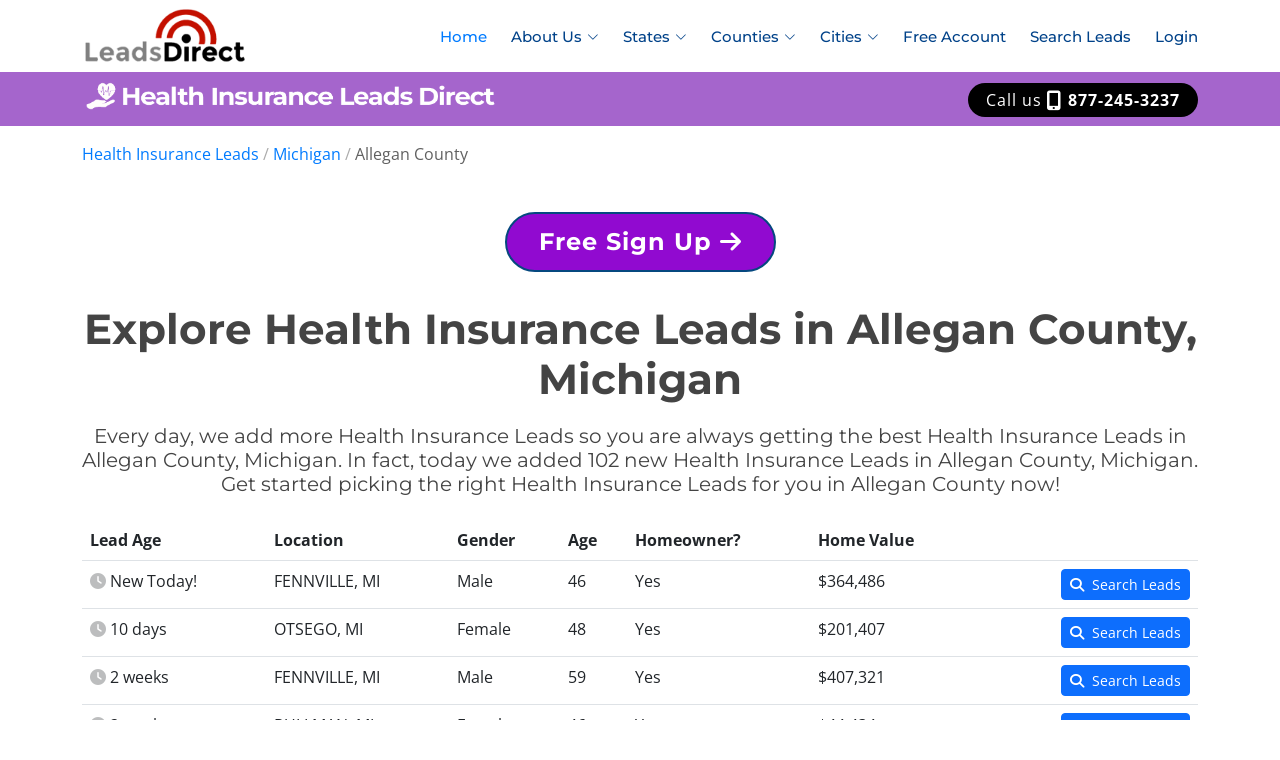

--- FILE ---
content_type: text/html
request_url: https://www.healthleadsdirect.com/health-insurance-leads-allegan-michigan.html
body_size: 10270
content:
<!DOCTYPE html>
<html lang="en">
    
<head>

    <!-- PostHog -->
    <script>
        !function(t,e){var o,n,p,r;e.__SV||(window.posthog=e,e._i=[],e.init=function(i,s,a){function g(t,e){var o=e.split(".");2==o.length&&(t=t[o[0]],e=o[1]),t[e]=function(){t.push([e].concat(Array.prototype.slice.call(arguments,0)))}}(p=t.createElement("script")).type="text/javascript",p.crossOrigin="anonymous",p.async=!0,p.src=s.api_host.replace(".i.posthog.com","-assets.i.posthog.com")+"/static/array.js",(r=t.getElementsByTagName("script")[0]).parentNode.insertBefore(p,r);var u=e;for(void 0!==a?u=e[a]=[]:a="posthog",u.people=u.people||[],u.toString=function(t){var e="posthog";return"posthog"!==a&&(e+="."+a),t||(e+=" (stub)"),e},u.people.toString=function(){return u.toString(1)+".people (stub)"},o="init capture register register_once register_for_session unregister unregister_for_session getFeatureFlag getFeatureFlagPayload isFeatureEnabled reloadFeatureFlags updateEarlyAccessFeatureEnrollment getEarlyAccessFeatures on onFeatureFlags onSessionId getSurveys getActiveMatchingSurveys renderSurvey canRenderSurvey identify setPersonProperties group resetGroups setPersonPropertiesForFlags resetPersonPropertiesForFlags setGroupPropertiesForFlags resetGroupPropertiesForFlags reset get_distinct_id getGroups get_session_id get_session_replay_url alias set_config startSessionRecording stopSessionRecording sessionRecordingStarted captureException loadToolbar get_property getSessionProperty createPersonProfile opt_in_capturing opt_out_capturing has_opted_in_capturing has_opted_out_capturing clear_opt_in_out_capturing debug getPageViewId captureTraceFeedback captureTraceMetric".split(" "),n=0;n<o.length;n++)g(u,o[n]);e._i.push([i,s,a])},e.__SV=1)}(document,window.posthog||[]);
        posthog.init('phc_cNWiXvjT73ePE1LSq5iGj2ukUxCOcYhPJFu9ahzqi13', {
            api_host: 'https://us.i.posthog.com',
            person_profiles: 'identified_only', // or 'always' to create profiles for anonymous users as well
        })
    </script>

    <!-- Google Tag Manager -->
    <script>(function(w,d,s,l,i){w[l]=w[l]||[];w[l].push({'gtm.start':
    new Date().getTime(),event:'gtm.js'});var f=d.getElementsByTagName(s)[0],
    j=d.createElement(s),dl=l!='dataLayer'?'&l='+l:'';j.async=true;j.src=
    'https://www.googletagmanager.com/gtm.js?id='+i+dl;f.parentNode.insertBefore(j,f);
    })(window,document,'script','dataLayer','GTM-WWHB877P');</script>
    <!-- End Google Tag Manager -->

    <!-- Clarity -->
    <script type="text/javascript">
        (function(c,l,a,r,i,t,y){
            c[a]=c[a]||function(){(c[a].q=c[a].q||[]).push(arguments)};
            t=l.createElement(r);t.async=1;t.src="https://www.clarity.ms/tag/"+i;
            y=l.getElementsByTagName(r)[0];y.parentNode.insertBefore(t,y);
        })(window, document, "clarity", "script", "puwafzl5rj");
    </script>
    
    <meta charset="utf-8">

    <meta content="width=device-width, initial-scale=1.0" name="viewport">

    <title>Health Insurance Leads in Allegan County, Michigan</title>
    <meta content="We provide exclusive access to motivated health insurance policy buyers throughout Allegan County, Michigan, so you can focus on what you do best: selling policies and helping Michigan residents achieve their needs." name="description">
    <meta content="Health Insurance Leads, Allegan County, Michigan, MI, Allegan, Leads Direct, Leads Direct Network, Allegan, Bradley, Burnips, Dorr, Douglas, Fennville, Glenn, Hamilton, Hopkins, Martin, Moline, Otsego, Plainwell, Pullman, Saugatuck, Shelbyville, Wayland" name="keywords">
    <meta name="robots" content="index, follow"/>

    <!-- Breadcrumb List-->
    <script type="application/ld+json">
        {
          "@context": "https://schema.org",
          "@type": "BreadcrumbList",
          "itemListElement": [
              {
                  "@type": "ListItem",
                  "position": 1,
                  "name": "Health Insurance Leads",
                  "item": "https://www.healthleadsdirect.com"
              },
              {
                  "@type": "ListItem",
                  "position": 2,
                  "name": "Michigan",
                  "item": "https://www.healthleadsdirect.com/health-insurance-leads-michigan.html"
              },
              {
                  "@type": "ListItem",
                  "position": 3,
                  "name": "Allegan County"
              }

            ]
        }
    </script>

    <link rel="canonical" href="https://www.healthleadsdirect.com/health-insurance-leads-allegan-michigan.html"/>

    <!-- Favicons -->
    <link href="https://ldseostaticassetsprd.z21.web.core.windows.net/img/favicon-health.png" rel="icon">
    <link href="https://ldseostaticassetsprd.z21.web.core.windows.net/img/favicon-health.png" rel="apple-touch-icon">

    <!-- Google Fonts -->
    <link href="https://ldseostaticassetsprd.z21.web.core.windows.net/css/googlefonts.css" rel="stylesheet">

    <!-- Vendor CSS Files -->
    <link href="https://ldseostaticassetsprd.z21.web.core.windows.net/vendor/aos/aos.css" rel="stylesheet">
    <link href="https://ldseostaticassetsprd.z21.web.core.windows.net/vendor/bootstrap/css/bootstrap.min.css" rel="stylesheet">
    <link href="https://ldseostaticassetsprd.z21.web.core.windows.net/vendor/bootstrap-icons/bootstrap-icons.css" rel="stylesheet">
    <link href="https://ldseostaticassetsprd.z21.web.core.windows.net/vendor/glightbox/css/glightbox.min.css" rel="stylesheet">
    <link href="https://ldseostaticassetsprd.z21.web.core.windows.net/vendor/swiper/swiper-bundle.min.css" rel="stylesheet">
    <link href="https://ldseostaticassetsprd.z21.web.core.windows.net/vendor/fontawesome/fontawesome.min.css" rel="stylesheet" >
    <link href="https://ldseostaticassetsprd.z21.web.core.windows.net/vendor/fontawesome/solid.min.css" rel="stylesheet" >
    <link href="https://ldseostaticassetsprd.z21.web.core.windows.net/vendor/fontawesome/brands.min.css" rel="stylesheet" >

    <!-- Template Main CSS File -->
    <link href="https://ldseostaticassetsprd.z21.web.core.windows.net/css/style.css" rel="stylesheet">
</head>
    <body>
        <!-- Google Tag Manager (noscript) -->
<noscript><iframe src="https://www.googletagmanager.com/ns.html?id=GTM-WWHB877P"
    height="0" width="0" style="display:none;visibility:hidden"></iframe></noscript>
<!-- End Google Tag Manager (noscript) -->
<!-- Global Header -->
<div style="height:72px; padding:4px;">
    <div class="container">
        <div class="row">
            <div class="col-1">
                <a title="Leads Direct" href="/"><img title="Leads Direct" src="https://ldseostaticassetsprd.z21.web.core.windows.net/img/logo-default.png" alt="Leads Direct" style="height:60px; margin-top:2px;"></a>
            </div>
            <div class="col">
                <nav id="navbar" class="navbar" style="float:right">
                    <ul>
                        <li><a title="Health Insurance Leads" class="nav-link scrollto active" href="/">Home</a></li>
                        <li class="dropdown">
                            <a title="About Health Insurance Leads Direct" href="#"><span>About Us</span> <i class="bi bi-chevron-down"></i></a>
                            <ul>
                                <li><a title="The Leads Direct Network" style="color: #004289" href="/leads-direct-network.html">The Leads Direct Network</a></li>
                                <!--<li><a style="color: #004289" href="/how-leads-direct-works.html">How Leads Direct Works</a></li>
                                <li><a style="color: #004289" href="/the-company.html">The Company</a></li>-->
                                <li><a title="Frequently Asked Questions" style="color: #004289" href="/faq.html">Frequently Asked Questions</a></li>
                            </ul>
                        </li>
                        <li class="dropdown">
<a title="Browse Health Insurance Leads by State" href="#"><span>States</span> <i class="bi bi-chevron-down"></i></a>
<ul class="columnDropDown3">
<li><a title="Browse Health Insurance Leads in the state of Alabama" style="color: #004289" href="health-insurance-leads-alabama.html">Alabama</a></li>
<li><a title="Browse Health Insurance Leads in the state of Alaska" style="color: #004289" href="health-insurance-leads-alaska.html">Alaska</a></li>
<li><a title="Browse Health Insurance Leads in the state of Arizona" style="color: #004289" href="health-insurance-leads-arizona.html">Arizona</a></li>
<li><a title="Browse Health Insurance Leads in the state of Arkansas" style="color: #004289" href="health-insurance-leads-arkansas.html">Arkansas</a></li>
<li><a title="Browse Health Insurance Leads in the state of California" style="color: #004289" href="health-insurance-leads-california.html">California</a></li>
<li><a title="Browse Health Insurance Leads in the state of Colorado" style="color: #004289" href="health-insurance-leads-colorado.html">Colorado</a></li>
<li><a title="Browse Health Insurance Leads in the state of Connecticut" style="color: #004289" href="health-insurance-leads-connecticut.html">Connecticut</a></li>
<li><a title="Browse Health Insurance Leads in the state of Delaware" style="color: #004289" href="health-insurance-leads-delaware.html">Delaware</a></li>
<li><a title="Browse Health Insurance Leads in the state of District of Columbia" style="color: #004289" href="health-insurance-leads-district-of-columbia.html">District of Columbia</a></li>
<li><a title="Browse Health Insurance Leads in the state of Florida" style="color: #004289" href="health-insurance-leads-florida.html">Florida</a></li>
<li><a title="Browse Health Insurance Leads in the state of Georgia" style="color: #004289" href="health-insurance-leads-georgia.html">Georgia</a></li>
<li><a title="Browse Health Insurance Leads in the state of Hawaii" style="color: #004289" href="health-insurance-leads-hawaii.html">Hawaii</a></li>
<li><a title="Browse Health Insurance Leads in the state of Idaho" style="color: #004289" href="health-insurance-leads-idaho.html">Idaho</a></li>
<li><a title="Browse Health Insurance Leads in the state of Illinois" style="color: #004289" href="health-insurance-leads-illinois.html">Illinois</a></li>
<li><a title="Browse Health Insurance Leads in the state of Indiana" style="color: #004289" href="health-insurance-leads-indiana.html">Indiana</a></li>
<li><a title="Browse Health Insurance Leads in the state of Iowa" style="color: #004289" href="health-insurance-leads-iowa.html">Iowa</a></li>
<li><a title="Browse Health Insurance Leads in the state of Kansas" style="color: #004289" href="health-insurance-leads-kansas.html">Kansas</a></li>
<li><a title="Browse Health Insurance Leads in the state of Kentucky" style="color: #004289" href="health-insurance-leads-kentucky.html">Kentucky</a></li>
<li><a title="Browse Health Insurance Leads in the state of Louisiana" style="color: #004289" href="health-insurance-leads-louisiana.html">Louisiana</a></li>
<li><a title="Browse Health Insurance Leads in the state of Maine" style="color: #004289" href="health-insurance-leads-maine.html">Maine</a></li>
<li><a title="Browse Health Insurance Leads in the state of Maryland" style="color: #004289" href="health-insurance-leads-maryland.html">Maryland</a></li>
<li><a title="Browse Health Insurance Leads in the state of Massachusetts" style="color: #004289" href="health-insurance-leads-massachusetts.html">Massachusetts</a></li>
<li><a title="Browse Health Insurance Leads in the state of Michigan" style="color: #004289" href="health-insurance-leads-michigan.html">Michigan</a></li>
<li><a title="Browse Health Insurance Leads in the state of Minnesota" style="color: #004289" href="health-insurance-leads-minnesota.html">Minnesota</a></li>
<li><a title="Browse Health Insurance Leads in the state of Mississippi" style="color: #004289" href="health-insurance-leads-mississippi.html">Mississippi</a></li>
<li><a title="Browse Health Insurance Leads in the state of Missouri" style="color: #004289" href="health-insurance-leads-missouri.html">Missouri</a></li>
<li><a title="Browse Health Insurance Leads in the state of Montana" style="color: #004289" href="health-insurance-leads-montana.html">Montana</a></li>
<li><a title="Browse Health Insurance Leads in the state of Nebraska" style="color: #004289" href="health-insurance-leads-nebraska.html">Nebraska</a></li>
<li><a title="Browse Health Insurance Leads in the state of Nevada" style="color: #004289" href="health-insurance-leads-nevada.html">Nevada</a></li>
<li><a title="Browse Health Insurance Leads in the state of New Hampshire" style="color: #004289" href="health-insurance-leads-new-hampshire.html">New Hampshire</a></li>
<li><a title="Browse Health Insurance Leads in the state of New Jersey" style="color: #004289" href="health-insurance-leads-new-jersey.html">New Jersey</a></li>
<li><a title="Browse Health Insurance Leads in the state of New Mexico" style="color: #004289" href="health-insurance-leads-new-mexico.html">New Mexico</a></li>
<li><a title="Browse Health Insurance Leads in the state of New York" style="color: #004289" href="health-insurance-leads-new-york.html">New York</a></li>
<li><a title="Browse Health Insurance Leads in the state of North Carolina" style="color: #004289" href="health-insurance-leads-north-carolina.html">North Carolina</a></li>
<li><a title="Browse Health Insurance Leads in the state of North Dakota" style="color: #004289" href="health-insurance-leads-north-dakota.html">North Dakota</a></li>
<li><a title="Browse Health Insurance Leads in the state of Ohio" style="color: #004289" href="health-insurance-leads-ohio.html">Ohio</a></li>
<li><a title="Browse Health Insurance Leads in the state of Oklahoma" style="color: #004289" href="health-insurance-leads-oklahoma.html">Oklahoma</a></li>
<li><a title="Browse Health Insurance Leads in the state of Oregon" style="color: #004289" href="health-insurance-leads-oregon.html">Oregon</a></li>
<li><a title="Browse Health Insurance Leads in the state of Pennsylvania" style="color: #004289" href="health-insurance-leads-pennsylvania.html">Pennsylvania</a></li>
<li><a title="Browse Health Insurance Leads in the state of Rhode Island" style="color: #004289" href="health-insurance-leads-rhode-island.html">Rhode Island</a></li>
<li><a title="Browse Health Insurance Leads in the state of South Carolina" style="color: #004289" href="health-insurance-leads-south-carolina.html">South Carolina</a></li>
<li><a title="Browse Health Insurance Leads in the state of South Dakota" style="color: #004289" href="health-insurance-leads-south-dakota.html">South Dakota</a></li>
<li><a title="Browse Health Insurance Leads in the state of Tennessee" style="color: #004289" href="health-insurance-leads-tennessee.html">Tennessee</a></li>
<li><a title="Browse Health Insurance Leads in the state of Texas" style="color: #004289" href="health-insurance-leads-texas.html">Texas</a></li>
<li><a title="Browse Health Insurance Leads in the state of Utah" style="color: #004289" href="health-insurance-leads-utah.html">Utah</a></li>
<li><a title="Browse Health Insurance Leads in the state of Vermont" style="color: #004289" href="health-insurance-leads-vermont.html">Vermont</a></li>
<li><a title="Browse Health Insurance Leads in the state of Virginia" style="color: #004289" href="health-insurance-leads-virginia.html">Virginia</a></li>
<li><a title="Browse Health Insurance Leads in the state of Washington" style="color: #004289" href="health-insurance-leads-washington.html">Washington</a></li>
<li><a title="Browse Health Insurance Leads in the state of West Virginia" style="color: #004289" href="health-insurance-leads-west-virginia.html">West Virginia</a></li>
<li><a title="Browse Health Insurance Leads in the state of Wisconsin" style="color: #004289" href="health-insurance-leads-wisconsin.html">Wisconsin</a></li>
<li><a title="Browse Health Insurance Leads in the state of Wyoming" style="color: #004289" href="health-insurance-leads-wyoming.html">Wyoming</a></li>
</ul>
</li>

                        <li class="dropdown">
<a title="Browse Health Insurance Leads by County" href="#"><span>Counties</span> <i class="bi bi-chevron-down"></i></a>
<ul class="columnDropDown4">
<li><a title="Browse Health Insurance Leads in Alcona County, Michigan" style="color: #004289" href="health-insurance-leads-alcona-michigan.html">Alcona County</a></li>
<li><a title="Browse Health Insurance Leads in Alger County, Michigan" style="color: #004289" href="health-insurance-leads-alger-michigan.html">Alger County</a></li>
<li><a title="Browse Health Insurance Leads in Allegan County, Michigan" style="color: #004289" href="health-insurance-leads-allegan-michigan.html">Allegan County</a></li>
<li><a title="Browse Health Insurance Leads in Alpena County, Michigan" style="color: #004289" href="health-insurance-leads-alpena-michigan.html">Alpena County</a></li>
<li><a title="Browse Health Insurance Leads in Antrim County, Michigan" style="color: #004289" href="health-insurance-leads-antrim-michigan.html">Antrim County</a></li>
<li><a title="Browse Health Insurance Leads in Arenac County, Michigan" style="color: #004289" href="health-insurance-leads-arenac-michigan.html">Arenac County</a></li>
<li><a title="Browse Health Insurance Leads in Baraga County, Michigan" style="color: #004289" href="health-insurance-leads-baraga-michigan.html">Baraga County</a></li>
<li><a title="Browse Health Insurance Leads in Barry County, Michigan" style="color: #004289" href="health-insurance-leads-barry-michigan.html">Barry County</a></li>
<li><a title="Browse Health Insurance Leads in Bay County, Michigan" style="color: #004289" href="health-insurance-leads-bay-michigan.html">Bay County</a></li>
<li><a title="Browse Health Insurance Leads in Benzie County, Michigan" style="color: #004289" href="health-insurance-leads-benzie-michigan.html">Benzie County</a></li>
<li><a title="Browse Health Insurance Leads in Berrien County, Michigan" style="color: #004289" href="health-insurance-leads-berrien-michigan.html">Berrien County</a></li>
<li><a title="Browse Health Insurance Leads in Branch County, Michigan" style="color: #004289" href="health-insurance-leads-branch-michigan.html">Branch County</a></li>
<li><a title="Browse Health Insurance Leads in Calhoun County, Michigan" style="color: #004289" href="health-insurance-leads-calhoun-michigan.html">Calhoun County</a></li>
<li><a title="Browse Health Insurance Leads in Cass County, Michigan" style="color: #004289" href="health-insurance-leads-cass-michigan.html">Cass County</a></li>
<li><a title="Browse Health Insurance Leads in Charlevoix County, Michigan" style="color: #004289" href="health-insurance-leads-charlevoix-michigan.html">Charlevoix County</a></li>
<li><a title="Browse Health Insurance Leads in Cheboygan County, Michigan" style="color: #004289" href="health-insurance-leads-cheboygan-michigan.html">Cheboygan County</a></li>
<li><a title="Browse Health Insurance Leads in Chippewa County, Michigan" style="color: #004289" href="health-insurance-leads-chippewa-michigan.html">Chippewa County</a></li>
<li><a title="Browse Health Insurance Leads in Clare County, Michigan" style="color: #004289" href="health-insurance-leads-clare-michigan.html">Clare County</a></li>
<li><a title="Browse Health Insurance Leads in Clinton County, Michigan" style="color: #004289" href="health-insurance-leads-clinton-michigan.html">Clinton County</a></li>
<li><a title="Browse Health Insurance Leads in Crawford County, Michigan" style="color: #004289" href="health-insurance-leads-crawford-michigan.html">Crawford County</a></li>
<li><a title="Browse Health Insurance Leads in Delta County, Michigan" style="color: #004289" href="health-insurance-leads-delta-michigan.html">Delta County</a></li>
<li><a title="Browse Health Insurance Leads in Dickinson County, Michigan" style="color: #004289" href="health-insurance-leads-dickinson-michigan.html">Dickinson County</a></li>
<li><a title="Browse Health Insurance Leads in Eaton County, Michigan" style="color: #004289" href="health-insurance-leads-eaton-michigan.html">Eaton County</a></li>
<li><a title="Browse Health Insurance Leads in Emmet County, Michigan" style="color: #004289" href="health-insurance-leads-emmet-michigan.html">Emmet County</a></li>
<li><a title="Browse Health Insurance Leads in Genesee County, Michigan" style="color: #004289" href="health-insurance-leads-genesee-michigan.html">Genesee County</a></li>
<li><a title="Browse Health Insurance Leads in Gladwin County, Michigan" style="color: #004289" href="health-insurance-leads-gladwin-michigan.html">Gladwin County</a></li>
<li><a title="Browse Health Insurance Leads in Gogebic County, Michigan" style="color: #004289" href="health-insurance-leads-gogebic-michigan.html">Gogebic County</a></li>
<li><a title="Browse Health Insurance Leads in Grand Traverse County, Michigan" style="color: #004289" href="health-insurance-leads-grand-traverse-michigan.html">Grand Traverse County</a></li>
<li><a title="Browse Health Insurance Leads in Gratiot County, Michigan" style="color: #004289" href="health-insurance-leads-gratiot-michigan.html">Gratiot County</a></li>
<li><a title="Browse Health Insurance Leads in Hillsdale County, Michigan" style="color: #004289" href="health-insurance-leads-hillsdale-michigan.html">Hillsdale County</a></li>
<li><a title="Browse Health Insurance Leads in Houghton County, Michigan" style="color: #004289" href="health-insurance-leads-houghton-michigan.html">Houghton County</a></li>
<li><a title="Browse Health Insurance Leads in Huron County, Michigan" style="color: #004289" href="health-insurance-leads-huron-michigan.html">Huron County</a></li>
<li><a title="Browse Health Insurance Leads in Ingham County, Michigan" style="color: #004289" href="health-insurance-leads-ingham-michigan.html">Ingham County</a></li>
<li><a title="Browse Health Insurance Leads in Ionia County, Michigan" style="color: #004289" href="health-insurance-leads-ionia-michigan.html">Ionia County</a></li>
<li><a title="Browse Health Insurance Leads in Iosco County, Michigan" style="color: #004289" href="health-insurance-leads-iosco-michigan.html">Iosco County</a></li>
<li><a title="Browse Health Insurance Leads in Iron County, Michigan" style="color: #004289" href="health-insurance-leads-iron-michigan.html">Iron County</a></li>
<li><a title="Browse Health Insurance Leads in Isabella County, Michigan" style="color: #004289" href="health-insurance-leads-isabella-michigan.html">Isabella County</a></li>
<li><a title="Browse Health Insurance Leads in Jackson County, Michigan" style="color: #004289" href="health-insurance-leads-jackson-michigan.html">Jackson County</a></li>
<li><a title="Browse Health Insurance Leads in Kalamazoo County, Michigan" style="color: #004289" href="health-insurance-leads-kalamazoo-michigan.html">Kalamazoo County</a></li>
<li><a title="Browse Health Insurance Leads in Kalkaska County, Michigan" style="color: #004289" href="health-insurance-leads-kalkaska-michigan.html">Kalkaska County</a></li>
<li><a title="Browse Health Insurance Leads in Kent County, Michigan" style="color: #004289" href="health-insurance-leads-kent-michigan.html">Kent County</a></li>
<li><a title="Browse Health Insurance Leads in Keweenaw County, Michigan" style="color: #004289" href="health-insurance-leads-keweenaw-michigan.html">Keweenaw County</a></li>
<li><a title="Browse Health Insurance Leads in Lake County, Michigan" style="color: #004289" href="health-insurance-leads-lake-michigan.html">Lake County</a></li>
<li><a title="Browse Health Insurance Leads in Lapeer County, Michigan" style="color: #004289" href="health-insurance-leads-lapeer-michigan.html">Lapeer County</a></li>
<li><a title="Browse Health Insurance Leads in Leelanau County, Michigan" style="color: #004289" href="health-insurance-leads-leelanau-michigan.html">Leelanau County</a></li>
<li><a title="Browse Health Insurance Leads in Lenawee County, Michigan" style="color: #004289" href="health-insurance-leads-lenawee-michigan.html">Lenawee County</a></li>
<li><a title="Browse Health Insurance Leads in Livingston County, Michigan" style="color: #004289" href="health-insurance-leads-livingston-michigan.html">Livingston County</a></li>
<li><a title="Browse Health Insurance Leads in Luce County, Michigan" style="color: #004289" href="health-insurance-leads-luce-michigan.html">Luce County</a></li>
<li><a title="Browse Health Insurance Leads in Mackinac County, Michigan" style="color: #004289" href="health-insurance-leads-mackinac-michigan.html">Mackinac County</a></li>
<li><a title="Browse Health Insurance Leads in Macomb County, Michigan" style="color: #004289" href="health-insurance-leads-macomb-michigan.html">Macomb County</a></li>
<li><a title="Browse Health Insurance Leads in Manistee County, Michigan" style="color: #004289" href="health-insurance-leads-manistee-michigan.html">Manistee County</a></li>
<li><a title="Browse Health Insurance Leads in Marquette County, Michigan" style="color: #004289" href="health-insurance-leads-marquette-michigan.html">Marquette County</a></li>
<li><a title="Browse Health Insurance Leads in Mason County, Michigan" style="color: #004289" href="health-insurance-leads-mason-michigan.html">Mason County</a></li>
<li><a title="Browse Health Insurance Leads in Mecosta County, Michigan" style="color: #004289" href="health-insurance-leads-mecosta-michigan.html">Mecosta County</a></li>
<li><a title="Browse Health Insurance Leads in Menominee County, Michigan" style="color: #004289" href="health-insurance-leads-menominee-michigan.html">Menominee County</a></li>
<li><a title="Browse Health Insurance Leads in Midland County, Michigan" style="color: #004289" href="health-insurance-leads-midland-michigan.html">Midland County</a></li>
<li><a title="Browse Health Insurance Leads in Missaukee County, Michigan" style="color: #004289" href="health-insurance-leads-missaukee-michigan.html">Missaukee County</a></li>
<li><a title="Browse Health Insurance Leads in Monroe County, Michigan" style="color: #004289" href="health-insurance-leads-monroe-michigan.html">Monroe County</a></li>
<li><a title="Browse Health Insurance Leads in Montcalm County, Michigan" style="color: #004289" href="health-insurance-leads-montcalm-michigan.html">Montcalm County</a></li>
<li><a title="Browse Health Insurance Leads in Montmorency County, Michigan" style="color: #004289" href="health-insurance-leads-montmorency-michigan.html">Montmorency County</a></li>
<li><a title="Browse Health Insurance Leads in Muskegon County, Michigan" style="color: #004289" href="health-insurance-leads-muskegon-michigan.html">Muskegon County</a></li>
<li><a title="Browse Health Insurance Leads in Newaygo County, Michigan" style="color: #004289" href="health-insurance-leads-newaygo-michigan.html">Newaygo County</a></li>
<li><a title="Browse Health Insurance Leads in Oakland County, Michigan" style="color: #004289" href="health-insurance-leads-oakland-michigan.html">Oakland County</a></li>
<li><a title="Browse Health Insurance Leads in Oceana County, Michigan" style="color: #004289" href="health-insurance-leads-oceana-michigan.html">Oceana County</a></li>
<li><a title="Browse Health Insurance Leads in Ogemaw County, Michigan" style="color: #004289" href="health-insurance-leads-ogemaw-michigan.html">Ogemaw County</a></li>
<li><a title="Browse Health Insurance Leads in Ontonagon County, Michigan" style="color: #004289" href="health-insurance-leads-ontonagon-michigan.html">Ontonagon County</a></li>
<li><a title="Browse Health Insurance Leads in Osceola County, Michigan" style="color: #004289" href="health-insurance-leads-osceola-michigan.html">Osceola County</a></li>
<li><a title="Browse Health Insurance Leads in Oscoda County, Michigan" style="color: #004289" href="health-insurance-leads-oscoda-michigan.html">Oscoda County</a></li>
<li><a title="Browse Health Insurance Leads in Otsego County, Michigan" style="color: #004289" href="health-insurance-leads-otsego-michigan.html">Otsego County</a></li>
<li><a title="Browse Health Insurance Leads in Ottawa County, Michigan" style="color: #004289" href="health-insurance-leads-ottawa-michigan.html">Ottawa County</a></li>
<li><a title="Browse Health Insurance Leads in Presque Isle County, Michigan" style="color: #004289" href="health-insurance-leads-presque-isle-michigan.html">Presque Isle County</a></li>
<li><a title="Browse Health Insurance Leads in Roscommon County, Michigan" style="color: #004289" href="health-insurance-leads-roscommon-michigan.html">Roscommon County</a></li>
<li><a title="Browse Health Insurance Leads in Saginaw County, Michigan" style="color: #004289" href="health-insurance-leads-saginaw-michigan.html">Saginaw County</a></li>
<li><a title="Browse Health Insurance Leads in Saint Clair County, Michigan" style="color: #004289" href="health-insurance-leads-saint-clair-michigan.html">Saint Clair County</a></li>
<li><a title="Browse Health Insurance Leads in Saint Joseph County, Michigan" style="color: #004289" href="health-insurance-leads-saint-joseph-michigan.html">Saint Joseph County</a></li>
<li><a title="Browse Health Insurance Leads in Sanilac County, Michigan" style="color: #004289" href="health-insurance-leads-sanilac-michigan.html">Sanilac County</a></li>
<li><a title="Browse Health Insurance Leads in Schoolcraft County, Michigan" style="color: #004289" href="health-insurance-leads-schoolcraft-michigan.html">Schoolcraft County</a></li>
<li><a title="Browse Health Insurance Leads in Shiawassee County, Michigan" style="color: #004289" href="health-insurance-leads-shiawassee-michigan.html">Shiawassee County</a></li>
<li><a title="Browse Health Insurance Leads in Tuscola County, Michigan" style="color: #004289" href="health-insurance-leads-tuscola-michigan.html">Tuscola County</a></li>
<li><a title="Browse Health Insurance Leads in Van Buren County, Michigan" style="color: #004289" href="health-insurance-leads-van-buren-michigan.html">Van Buren County</a></li>
<li><a title="Browse Health Insurance Leads in Washtenaw County, Michigan" style="color: #004289" href="health-insurance-leads-washtenaw-michigan.html">Washtenaw County</a></li>
<li><a title="Browse Health Insurance Leads in Wayne County, Michigan" style="color: #004289" href="health-insurance-leads-wayne-michigan.html">Wayne County</a></li>
<li><a title="Browse Health Insurance Leads in Wexford County, Michigan" style="color: #004289" href="health-insurance-leads-wexford-michigan.html">Wexford County</a></li>
</ul>
</li>

                        <li class="dropdown">
<a title="Search Health Insurance Leads by City in Allegan County, Michigan" href="#"><span>Cities</span> <i class="bi bi-chevron-down"></i></a>
<ul class="columnDropDown4">
<li><a title="Search Health Insurance Leads in Allegan, Michigan" style="color: #004289" href="https://account.leadsdirect.app/search/health-insurance/allegan/allegan/michigan?src=seo">Allegan</a></li>
<li><a title="Search Health Insurance Leads in Bradley, Michigan" style="color: #004289" href="https://account.leadsdirect.app/search/health-insurance/bradley/allegan/michigan?src=seo">Bradley</a></li>
<li><a title="Search Health Insurance Leads in Burnips, Michigan" style="color: #004289" href="https://account.leadsdirect.app/search/health-insurance/burnips/allegan/michigan?src=seo">Burnips</a></li>
<li><a title="Search Health Insurance Leads in Dorr, Michigan" style="color: #004289" href="https://account.leadsdirect.app/search/health-insurance/dorr/allegan/michigan?src=seo">Dorr</a></li>
<li><a title="Search Health Insurance Leads in Douglas, Michigan" style="color: #004289" href="https://account.leadsdirect.app/search/health-insurance/douglas/allegan/michigan?src=seo">Douglas</a></li>
<li><a title="Search Health Insurance Leads in Fennville, Michigan" style="color: #004289" href="https://account.leadsdirect.app/search/health-insurance/fennville/allegan/michigan?src=seo">Fennville</a></li>
<li><a title="Search Health Insurance Leads in Glenn, Michigan" style="color: #004289" href="https://account.leadsdirect.app/search/health-insurance/glenn/allegan/michigan?src=seo">Glenn</a></li>
<li><a title="Search Health Insurance Leads in Hamilton, Michigan" style="color: #004289" href="https://account.leadsdirect.app/search/health-insurance/hamilton/allegan/michigan?src=seo">Hamilton</a></li>
<li><a title="Search Health Insurance Leads in Hopkins, Michigan" style="color: #004289" href="https://account.leadsdirect.app/search/health-insurance/hopkins/allegan/michigan?src=seo">Hopkins</a></li>
<li><a title="Search Health Insurance Leads in Martin, Michigan" style="color: #004289" href="https://account.leadsdirect.app/search/health-insurance/martin/allegan/michigan?src=seo">Martin</a></li>
<li><a title="Search Health Insurance Leads in Moline, Michigan" style="color: #004289" href="https://account.leadsdirect.app/search/health-insurance/moline/allegan/michigan?src=seo">Moline</a></li>
<li><a title="Search Health Insurance Leads in Otsego, Michigan" style="color: #004289" href="https://account.leadsdirect.app/search/health-insurance/otsego/allegan/michigan?src=seo">Otsego</a></li>
<li><a title="Search Health Insurance Leads in Plainwell, Michigan" style="color: #004289" href="https://account.leadsdirect.app/search/health-insurance/plainwell/allegan/michigan?src=seo">Plainwell</a></li>
<li><a title="Search Health Insurance Leads in Pullman, Michigan" style="color: #004289" href="https://account.leadsdirect.app/search/health-insurance/pullman/allegan/michigan?src=seo">Pullman</a></li>
<li><a title="Search Health Insurance Leads in Saugatuck, Michigan" style="color: #004289" href="https://account.leadsdirect.app/search/health-insurance/saugatuck/allegan/michigan?src=seo">Saugatuck</a></li>
<li><a title="Search Health Insurance Leads in Shelbyville, Michigan" style="color: #004289" href="https://account.leadsdirect.app/search/health-insurance/shelbyville/allegan/michigan?src=seo">Shelbyville</a></li>
<li><a title="Search Health Insurance Leads in Wayland, Michigan" style="color: #004289" href="https://account.leadsdirect.app/search/health-insurance/wayland/allegan/michigan?src=seo">Wayland</a></li>
</ul>
</li>

                        <li><a title="Get your FREE Leads Direct Account" class="nav-link" href="https://register.leadsdirect.app">Free Account</a></li>
                        <li><a title="Search Health Insurance Leads" class="nav-link" href="https://account.leadsdirect.app/search/health-insurance/michigan?src=seo">Search Leads</a></li>
                        <li><a title="Sign-in to your Leads Direct Account"class="nav-link" href="https://account.leadsdirect.app/login">Login</a></li>
                        <!--<li class="dropdown">
                            <a href="#"><span>Site Help</span> <i class="bi bi-chevron-down"></i></a>
                            <ul>
                                <li><a style="color: #004289" href="#">Frequently Asked Questions</a></li>
                                <li><a style="color: #004289" href="#">How This Site Works</a></li>
                            </ul>
                        </li>
                        <li><a class="nav-link scrollto " href="#portfolio">Company Info</a></li>
                        <li><a class="nav-link scrollto" href="#team">Contact Us</a></li>-->
                        <!--<li class="dropdown">
                            <a href="#"><span>Site Help</span> <i class="bi bi-chevron-down"></i></a>
                            <ul>
                                <li><a style="color: #004289" href="#">Frequently Asked Questions</a></li>
                                <li><a style="color: #004289" href="#">How This Site Works</a></li>
                            </ul>
                        </li>-->
                    </ul>
                    <i class="bi bi-list mobile-nav-toggle" style="margin-top:18px; margin-right:-16px;"></i>
                </nav>
            </div>
        </div>
    </div>
</div>

<!-- Lead Type Header -->
<div class="lead-type-header health">
    	<div class="container pt-2">
    		<div class="row">
    			<div class="col-md-6 logo-column">
    				<a href="/"><img title="Health Insurance Leads Direct" src="https://ldseostaticassetsprd.z21.web.core.windows.net/img/logo-health.png"/></a>
			</div>
			<div class="col-md-6 phone-column">
    			<a title="Call us from 8a-4.30p PT M-F" href="tel:877-245-3237" class="phone-menu-link"><span>Call us <i class="fas fa-mobile-screen-button fa-lg" aria-hidden="true"></i> <b>877-245-3237</b></span></a>
			</div>
		</div>			
	</div>
</div>
        <!-- ======= Breadcrumb Header ======= -->
        <div class="container mt-3">
            <a href="/">Health Insurance Leads</a> <span style="opacity:.45">/</span> <a href="health-insurance-leads-michigan.html">Michigan</a> <span style="opacity:.45">/</span> <span style="opacity:.85">Allegan County</span>
        </div>
        <!-- ======= Hero Section ======= -->
        <main id="main">
            <!-- ======= About Section ======= -->
            <section id="about">
                <div class="container" data-aos="fade-up">

                    <!--<header class="section-header">
                        <h1 style="font-size:42px; font-weight:bold; text-align:center">Explore Health Insurance Leads in Allegan County, Michigan</h1>
                        <div class="text-center mb-3">Health Insurance Leads Are Added Every Hour. Every Day.</div>
                    </header>-->

                    <!-- FREE SIGN UP-->
                    <div style="margin-top:-24px; margin-bottom:32px;" class="text-center" data-aos="zoom-in" data-aos-delay="100">
                        <a alt="Free Sign Up" title="Free Sign Up" href="https://register.leadsdirect.app/type/healthinsurance" class="btn-get-started health text-center">Free Sign Up <i class="fas fa-arrow-right"></i></a>
                    </div>

                    <header class="section-header">
                        <h1 style="font-size:42px; font-weight:bold; text-align:center">Explore Health Insurance Leads in Allegan County, Michigan</h1>
                        <h5 class="text-center mb-4">Every day, we add more Health Insurance Leads so you are always getting the best Health Insurance Leads in Allegan County, Michigan. In fact, today we added 102 new Health Insurance Leads in Allegan County, Michigan. Get started picking the right Health Insurance Leads for you in Allegan County now!</h5>
                        
                        
                    </header>
                    
                    <div style="margin-bottom:100px;">
                    <div class="d-none d-md-block">
    <table class="table table-hover table table-hover">
        <thead>
            <tr>
                <th>Lead Age</th>
                <th>Location</th>
                <th>Gender</th>
                <th>Age</th>
                <th>Homeowner?</th>
                <th>Home Value</th>
                <th class="text-end"></th>
            </tr>
        </thead>
        <tbody>
            <tr><td><i style="opacity:.3" class="fa-solid fa-clock me-1"></i>New Today!</td><td>FENNVILLE, MI</td><td>Male</td><td>46</td><td>Yes</td><td>$364,486</td><td class="text-end"><a class="btn btn-sm btn-primary" href="https://account.leadsdirect.app/search/health-insurance-leads/allegan/michigan?src=seo"><i class="fa-solid fa-magnifying-glass me-2"></i>Search Leads</a></td></tr><tr><td><i style="opacity:.3" class="fa-solid fa-clock me-1"></i>10 days</td><td>OTSEGO, MI</td><td>Female</td><td>48</td><td>Yes</td><td>$201,407</td><td class="text-end"><a class="btn btn-sm btn-primary" href="https://account.leadsdirect.app/search/health-insurance-leads/allegan/michigan?src=seo"><i class="fa-solid fa-magnifying-glass me-2"></i>Search Leads</a></td></tr><tr><td><i style="opacity:.3" class="fa-solid fa-clock me-1"></i>2 weeks</td><td>FENNVILLE, MI</td><td>Male</td><td>59</td><td>Yes</td><td>$407,321</td><td class="text-end"><a class="btn btn-sm btn-primary" href="https://account.leadsdirect.app/search/health-insurance-leads/allegan/michigan?src=seo"><i class="fa-solid fa-magnifying-glass me-2"></i>Search Leads</a></td></tr><tr><td><i style="opacity:.3" class="fa-solid fa-clock me-1"></i>2 weeks</td><td>PULLMAN, MI</td><td>Female</td><td>46</td><td>Yes</td><td>$44,434</td><td class="text-end"><a class="btn btn-sm btn-primary" href="https://account.leadsdirect.app/search/health-insurance-leads/allegan/michigan?src=seo"><i class="fa-solid fa-magnifying-glass me-2"></i>Search Leads</a></td></tr><tr><td><i style="opacity:.3" class="fa-solid fa-clock me-1"></i>3 Weeks</td><td>WAYLAND, MI</td><td>Male</td><td>54</td><td>Yes</td><td>$500,607</td><td class="text-end"><a class="btn btn-sm btn-primary" href="https://account.leadsdirect.app/search/health-insurance-leads/allegan/michigan?src=seo"><i class="fa-solid fa-magnifying-glass me-2"></i>Search Leads</a></td></tr><tr><td><i style="opacity:.3" class="fa-solid fa-clock me-1"></i>A month</td><td>FENNVILLE, MI</td><td>Male</td><td>72</td><td>Yes</td><td>$222,647</td><td class="text-end"><a class="btn btn-sm btn-primary" href="https://account.leadsdirect.app/search/health-insurance-leads/allegan/michigan?src=seo"><i class="fa-solid fa-magnifying-glass me-2"></i>Search Leads</a></td></tr><tr><td><i style="opacity:.3" class="fa-solid fa-clock me-1"></i>A month</td><td>FENNVILLE, MI</td><td>Female</td><td>74</td><td><span style="opacity:.6" >No</span></td><td>$799,939</td><td class="text-end"><a class="btn btn-sm btn-primary" href="https://account.leadsdirect.app/search/health-insurance-leads/allegan/michigan?src=seo"><i class="fa-solid fa-magnifying-glass me-2"></i>Search Leads</a></td></tr><tr><td><i style="opacity:.3" class="fa-solid fa-clock me-1"></i>A month</td><td>ALLEGAN, MI</td><td>Male</td><td>66</td><td>Yes</td><td>$290,981</td><td class="text-end"><a class="btn btn-sm btn-primary" href="https://account.leadsdirect.app/search/health-insurance-leads/allegan/michigan?src=seo"><i class="fa-solid fa-magnifying-glass me-2"></i>Search Leads</a></td></tr><tr><td><i style="opacity:.3" class="fa-solid fa-clock me-1"></i>2 months</td><td>DORR, MI</td><td>Female</td><td>47</td><td>Yes</td><td>$383,443</td><td class="text-end"><a class="btn btn-sm btn-primary" href="https://account.leadsdirect.app/search/health-insurance-leads/allegan/michigan?src=seo"><i class="fa-solid fa-magnifying-glass me-2"></i>Search Leads</a></td></tr><tr><td><i style="opacity:.3" class="fa-solid fa-clock me-1"></i>2 months</td><td>PULLMAN, MI</td><td>Female</td><td>31</td><td>Yes</td><td>$103,163</td><td class="text-end"><a class="btn btn-sm btn-primary" href="https://account.leadsdirect.app/search/health-insurance-leads/allegan/michigan?src=seo"><i class="fa-solid fa-magnifying-glass me-2"></i>Search Leads</a></td></tr>
        </tbody>
    </table>
</div>

<!-- Mobile Version-->
<div class="d-md-none">
    <hr>
    <div><b>Lead Age:</b> New Today!</div><div><b>Location:</b> FENNVILLE, MI</div><div><b>Gender:</b> Male</div><div><b>Age:</b> 46</div><div><b>Homeowner?:</b> Yes</div><div><b>Home Value:</b> $364,486</div><div><a style="width:100%; margin-top:10px;" class="btn btn-primary" href="https://account.leadsdirect.app/search/health-insurance-leads/allegan/michigan?src=seo"><i class="fa-solid fa-magnifying-glass me-2"></i>Search More Leads Like This</a></div><hr><div><b>Lead Age:</b> 10 days</div><div><b>Location:</b> OTSEGO, MI</div><div><b>Gender:</b> Female</div><div><b>Age:</b> 48</div><div><b>Homeowner?:</b> Yes</div><div><b>Home Value:</b> $201,407</div><div><a style="width:100%; margin-top:10px;" class="btn btn-primary" href="https://account.leadsdirect.app/search/health-insurance-leads/allegan/michigan?src=seo"><i class="fa-solid fa-magnifying-glass me-2"></i>Search More Leads Like This</a></div><hr><div><b>Lead Age:</b> 2 weeks</div><div><b>Location:</b> FENNVILLE, MI</div><div><b>Gender:</b> Male</div><div><b>Age:</b> 59</div><div><b>Homeowner?:</b> Yes</div><div><b>Home Value:</b> $407,321</div><div><a style="width:100%; margin-top:10px;" class="btn btn-primary" href="https://account.leadsdirect.app/search/health-insurance-leads/allegan/michigan?src=seo"><i class="fa-solid fa-magnifying-glass me-2"></i>Search More Leads Like This</a></div><hr><div><b>Lead Age:</b> 2 weeks</div><div><b>Location:</b> PULLMAN, MI</div><div><b>Gender:</b> Female</div><div><b>Age:</b> 46</div><div><b>Homeowner?:</b> Yes</div><div><b>Home Value:</b> $44,434</div><div><a style="width:100%; margin-top:10px;" class="btn btn-primary" href="https://account.leadsdirect.app/search/health-insurance-leads/allegan/michigan?src=seo"><i class="fa-solid fa-magnifying-glass me-2"></i>Search More Leads Like This</a></div><hr><div><b>Lead Age:</b> 3 Weeks</div><div><b>Location:</b> WAYLAND, MI</div><div><b>Gender:</b> Male</div><div><b>Age:</b> 54</div><div><b>Homeowner?:</b> Yes</div><div><b>Home Value:</b> $500,607</div><div><a style="width:100%; margin-top:10px;" class="btn btn-primary" href="https://account.leadsdirect.app/search/health-insurance-leads/allegan/michigan?src=seo"><i class="fa-solid fa-magnifying-glass me-2"></i>Search More Leads Like This</a></div><hr><div><b>Lead Age:</b> A month</div><div><b>Location:</b> FENNVILLE, MI</div><div><b>Gender:</b> Male</div><div><b>Age:</b> 72</div><div><b>Homeowner?:</b> Yes</div><div><b>Home Value:</b> $222,647</div><div><a style="width:100%; margin-top:10px;" class="btn btn-primary" href="https://account.leadsdirect.app/search/health-insurance-leads/allegan/michigan?src=seo"><i class="fa-solid fa-magnifying-glass me-2"></i>Search More Leads Like This</a></div><hr><div><b>Lead Age:</b> A month</div><div><b>Location:</b> FENNVILLE, MI</div><div><b>Gender:</b> Female</div><div><b>Age:</b> 74</div><div><b>Homeowner?:</b> <span style="opacity:.6" >No</span></div><div><b>Home Value:</b> $799,939</div><div><a style="width:100%; margin-top:10px;" class="btn btn-primary" href="https://account.leadsdirect.app/search/health-insurance-leads/allegan/michigan?src=seo"><i class="fa-solid fa-magnifying-glass me-2"></i>Search More Leads Like This</a></div><hr><div><b>Lead Age:</b> A month</div><div><b>Location:</b> ALLEGAN, MI</div><div><b>Gender:</b> Male</div><div><b>Age:</b> 66</div><div><b>Homeowner?:</b> Yes</div><div><b>Home Value:</b> $290,981</div><div><a style="width:100%; margin-top:10px;" class="btn btn-primary" href="https://account.leadsdirect.app/search/health-insurance-leads/allegan/michigan?src=seo"><i class="fa-solid fa-magnifying-glass me-2"></i>Search More Leads Like This</a></div><hr><div><b>Lead Age:</b> 2 months</div><div><b>Location:</b> DORR, MI</div><div><b>Gender:</b> Female</div><div><b>Age:</b> 47</div><div><b>Homeowner?:</b> Yes</div><div><b>Home Value:</b> $383,443</div><div><a style="width:100%; margin-top:10px;" class="btn btn-primary" href="https://account.leadsdirect.app/search/health-insurance-leads/allegan/michigan?src=seo"><i class="fa-solid fa-magnifying-glass me-2"></i>Search More Leads Like This</a></div><hr><div><b>Lead Age:</b> 2 months</div><div><b>Location:</b> PULLMAN, MI</div><div><b>Gender:</b> Female</div><div><b>Age:</b> 31</div><div><b>Homeowner?:</b> Yes</div><div><b>Home Value:</b> $103,163</div><div><a style="width:100%; margin-top:10px;" class="btn btn-primary" href="https://account.leadsdirect.app/search/health-insurance-leads/allegan/michigan?src=seo"><i class="fa-solid fa-magnifying-glass me-2"></i>Search More Leads Like This</a></div><hr>
</div>
                    </div>

                    
                    <!-- HOW DOES LEADS DIRECT WORK -->
                    <!-- FREE SIGN UP-->
<div style="margin-top:-46px; margin-bottom:46px;" class="text-center" data-aos="zoom-in" data-aos-delay="100">
    <a alt="Free Sign Up" title="Free Sign Up" href="https://register.leadsdirect.app/type/healthinsurance" class="btn-get-started health text-center">Free Sign Up <i class="fas fa-arrow-right"></i></a>
</div>

<header class="section-header">
    <h2 style="font-size:42px; font-weight:bold; text-align:center">How does Leads Direct work?</h2>
</header>

<div class="row about-container">

    <div class="col-lg-6 content order-lg-1 order-2">
        <div class="icon-box health" data-aos="fade-up" data-aos-delay="100">
            <div class="icon"><i class="bi bi-card-checklist"></i></div>
            <h4 class="title"><a href="">Search</a></h4>
            <p class="description">Search for leads based on a variety of criteria.</p>
        </div>

        <div class="icon-box health" data-aos="fade-up" data-aos-delay="200">
            <div class="icon"><i class="bi bi-cart"></i></div>
            <h4 class="title"><a href="">Add to cart</a></h4>
            <p class="description">Add leads that look promising to your cart.</p>
        </div>

        <div class="icon-box health" data-aos="fade-up" data-aos-delay="300">
            <div class="icon"><i class="bi bi-person"></i></div>
            <h4 class="title"><a href="">Contact</a></h4>
            <p class="description">Purchase and contact your leads.</p>
        </div>
    </div>

    <div class="col-lg-6 background order-lg-2" data-aos="zoom-in">
        <img alt="How Does Health Insurance Leads Direct Work?" src="https://ldseostaticassetsprd.z21.web.core.windows.net/img/about-img-health.png" class="img-fluid">
    </div>
</div>

                    <!-- SEARCH LEADS NOW-->
                    <div style="margin-top:32px;" class="text-center" data-aos="zoom-in" data-aos-delay="100">
                        <a alt="Search Health Insurance Leads in Allegan County, Michigan Now" title="Search Health Insurance Leads in Allegan County, Michigan Now" href="https://account.leadsdirect.app/search/health-insurance/allegan/michigan?src=seo" class="btn-get-started health text-center">Search Health Insurance Leads <i class="fas fa-arrow-right"></i></a>
                    </div>

                    <!-- FAQ -->
                    <!-- FAQ -->
<div style="margin-top:62px; margin-bottom: 48px;">

    <h2 style="text-align:center; font-size:42px;"><b>Frequenty Asked Questions About Health Insurance Leads in Allegan County</b></h2>

    <header class="section-header mt-4">
        <h4><b>What cities in Allegan County does Leads Direct offer Health Insurance Leads in?</b></h4>
        <h5 class="mb-4">Leads Direct offers Health Insurance Leads in every city in Allegan County, Michigan</h5>
    </header>

    <header class="section-header mt-4">
        <h4><b>How fresh are the Allegan County, Michigan Health Insurance Leads ?</b></h4>
        <h5 class="mb-4">Allegan County, Michigan Health Insurance Leads are posted 24 hours a day, 7 days per week in real time. For example, when a consumer clicks "submit" on one of our, (or our partner) web pages, the leads are instantly entered into the database. We age the leads on a 24 clock, (not a business day), so a lead that is "new today" will labeled that way until the 24th hour after it was posted.</h5>
    </header>

    <header class="section-header mt-4">
        <h4><b>How are the Allegan County Health Insurance Leads generated?</b></h4>
        <h5 class="mb-4">Allegan County Health Insurance Leads are sourced from our network of web sites as well as through outside affiliates, or via consignment from other lead aggregation web sites. All our leads are consumer contributed internet Health Insurance Leads that include email and phone number 100% of the time.</h5>
    </header>

    <header class="section-header mt-4">
        <h4><b>What kind of closing ratio should I expect?</b></h4>
        <h5 class="mb-4">Closing rate is heavily dependent on the person doing the closing! That said, our clients report back that 10-20% of the leads we provide result in sales in the short term.</h5>
        <h5 class="mb-4">Some tips for closers: Call the consumer quickly. Be persistent. Use a leads management system whenever possible, If you haven't gotten in touch with the consumer, put the lead in your tickle file to call in 3 or 4 weeks. Aged leads sometimes close better than new!</h5>
    </header>

    <div style="text-align: center;">
        <a href="/faq.html" class="btn btn-lg btn-outline-dark">Read our Full FAQ <i class="fas fa-arrow-right"></i></a>
    </div>

</div>

                    <!-- COLLAPSED SEO LINKS -->
                    <hr/>
                    <div class="row" style="margin-top:12px;">
                        <div class="col-12 col-sm-12 col-md-4 col-lg-4 col-xl-4 text-center">
                            <div>
                            <a class="btn btn-text collapsed" title="Popular Health Insurance Lead Searches in Allegan County, Michigan" data-bs-toggle="collapse" href="#collapsePopularSearches" role="button" aria-expanded="false" aria-controls="collapsePopularSearches" style="color:black">
                                Popular Searches <i class="fas fa-chevron-down ms-2"></i>
                            </a>
                            </div>
                            <div class="collapse" id="collapsePopularSearches">
                                <div>
                                    <div class="mb-2"><a href="https://account.leadsdirect.app/search/health-insurance/livingston/michigan?src=seo">Health Insurance Leads In Livingston County, Michigan</a></div><div class="mb-2"><a href="https://account.leadsdirect.app/search/health-insurance/branch/michigan?src=seo">Health Insurance Leads In Branch County, Michigan</a></div><div class="mb-2"><a href="https://account.leadsdirect.app/search/health-insurance/oscoda/michigan?src=seo">Health Insurance Leads In Oscoda County, Michigan</a></div><div class="mb-2"><a href="https://account.leadsdirect.app/search/health-insurance/calhoun/michigan?src=seo">Health Insurance Leads In Calhoun County, Michigan</a></div><div class="mb-2"><a href="https://account.leadsdirect.app/search/health-insurance/eaton/michigan?src=seo">Health Insurance Leads In Eaton County, Michigan</a></div><div class="mb-2"><a href="https://account.leadsdirect.app/search/health-insurance/alger/michigan?src=seo">Health Insurance Leads In Alger County, Michigan</a></div><div class="mb-2"><a href="https://account.leadsdirect.app/search/health-insurance/bay/michigan?src=seo">Health Insurance Leads In Bay County, Michigan</a></div><div class="mb-2"><a href="https://account.leadsdirect.app/search/health-insurance/benzie/michigan?src=seo">Health Insurance Leads In Benzie County, Michigan</a></div><div class="mb-2"><a href="https://account.leadsdirect.app/search/health-insurance/genesee/michigan?src=seo">Health Insurance Leads In Genesee County, Michigan</a></div><div class="mb-2"><a href="https://account.leadsdirect.app/search/health-insurance/luce/michigan?src=seo">Health Insurance Leads In Luce County, Michigan</a></div><div class="mb-2"><a href="https://account.leadsdirect.app/search/health-insurance/roscommon/michigan?src=seo">Health Insurance Leads In Roscommon County, Michigan</a></div><div class="mb-2"><a href="https://account.leadsdirect.app/search/health-insurance/delta/michigan?src=seo">Health Insurance Leads In Delta County, Michigan</a></div><div class="mb-2"><a href="https://account.leadsdirect.app/search/health-insurance/isabella/michigan?src=seo">Health Insurance Leads In Isabella County, Michigan</a></div><div class="mb-2"><a href="https://account.leadsdirect.app/search/health-insurance/osceola/michigan?src=seo">Health Insurance Leads In Osceola County, Michigan</a></div><div class="mb-2"><a href="https://account.leadsdirect.app/search/health-insurance/cass/michigan?src=seo">Health Insurance Leads In Cass County, Michigan</a></div><div class="mb-2"><a href="https://account.leadsdirect.app/search/health-insurance/dickinson/michigan?src=seo">Health Insurance Leads In Dickinson County, Michigan</a></div><div class="mb-2"><a href="https://account.leadsdirect.app/search/health-insurance/lenawee/michigan?src=seo">Health Insurance Leads In Lenawee County, Michigan</a></div><div class="mb-2"><a href="https://account.leadsdirect.app/search/health-insurance/presque-isle/michigan?src=seo">Health Insurance Leads In Presque Isle County, Michigan</a></div><div class="mb-2"><a href="https://account.leadsdirect.app/search/health-insurance/chippewa/michigan?src=seo">Health Insurance Leads In Chippewa County, Michigan</a></div><div class="mb-2"><a href="https://account.leadsdirect.app/search/health-insurance/emmet/michigan?src=seo">Health Insurance Leads In Emmet County, Michigan</a></div><div class="mb-2"><a href="https://account.leadsdirect.app/search/health-insurance/clinton/michigan?src=seo">Health Insurance Leads In Clinton County, Michigan</a></div>
                                </div>
                            </div>
                        </div>
                        <hr class="d-md-none mt-3">
                        <div class="col-12 col-sm-12 col-md-4 col-lg-4 col-xl-4 text-center">
                            <div>
                            <a class="btn btn-text collapsed" title="Search Health Insurance Leads by City in Allegan County, Michigan" data-bs-toggle="collapse" href="#collapseSearchCities" role="button" aria-expanded="false" aria-controls="collapseSearchCities" style="color:black">
                                Cities in Allegan County, Michigan<i class="fas fa-chevron-down ms-2"></i>
                            </a>
                            </div>
                            <div class="collapse" id="collapseSearchCities">
                                <div>
                                    <div class="mb-2"><a title="Search Health Insurance Leads in Allegan, Michigan" href="https://account.leadsdirect.app/search/health-insurance/allegan/allegan/michigan?src=seo">Search Health Insurance Leads in Allegan, MI</a></div><div class="mb-2"><a title="Search Health Insurance Leads in Bradley, Michigan" href="https://account.leadsdirect.app/search/health-insurance/bradley/allegan/michigan?src=seo">Search Health Insurance Leads in Bradley, MI</a></div><div class="mb-2"><a title="Search Health Insurance Leads in Burnips, Michigan" href="https://account.leadsdirect.app/search/health-insurance/burnips/allegan/michigan?src=seo">Search Health Insurance Leads in Burnips, MI</a></div><div class="mb-2"><a title="Search Health Insurance Leads in Dorr, Michigan" href="https://account.leadsdirect.app/search/health-insurance/dorr/allegan/michigan?src=seo">Search Health Insurance Leads in Dorr, MI</a></div><div class="mb-2"><a title="Search Health Insurance Leads in Douglas, Michigan" href="https://account.leadsdirect.app/search/health-insurance/douglas/allegan/michigan?src=seo">Search Health Insurance Leads in Douglas, MI</a></div><div class="mb-2"><a title="Search Health Insurance Leads in Fennville, Michigan" href="https://account.leadsdirect.app/search/health-insurance/fennville/allegan/michigan?src=seo">Search Health Insurance Leads in Fennville, MI</a></div><div class="mb-2"><a title="Search Health Insurance Leads in Glenn, Michigan" href="https://account.leadsdirect.app/search/health-insurance/glenn/allegan/michigan?src=seo">Search Health Insurance Leads in Glenn, MI</a></div><div class="mb-2"><a title="Search Health Insurance Leads in Hamilton, Michigan" href="https://account.leadsdirect.app/search/health-insurance/hamilton/allegan/michigan?src=seo">Search Health Insurance Leads in Hamilton, MI</a></div><div class="mb-2"><a title="Search Health Insurance Leads in Hopkins, Michigan" href="https://account.leadsdirect.app/search/health-insurance/hopkins/allegan/michigan?src=seo">Search Health Insurance Leads in Hopkins, MI</a></div><div class="mb-2"><a title="Search Health Insurance Leads in Martin, Michigan" href="https://account.leadsdirect.app/search/health-insurance/martin/allegan/michigan?src=seo">Search Health Insurance Leads in Martin, MI</a></div><div class="mb-2"><a title="Search Health Insurance Leads in Moline, Michigan" href="https://account.leadsdirect.app/search/health-insurance/moline/allegan/michigan?src=seo">Search Health Insurance Leads in Moline, MI</a></div><div class="mb-2"><a title="Search Health Insurance Leads in Otsego, Michigan" href="https://account.leadsdirect.app/search/health-insurance/otsego/allegan/michigan?src=seo">Search Health Insurance Leads in Otsego, MI</a></div><div class="mb-2"><a title="Search Health Insurance Leads in Plainwell, Michigan" href="https://account.leadsdirect.app/search/health-insurance/plainwell/allegan/michigan?src=seo">Search Health Insurance Leads in Plainwell, MI</a></div><div class="mb-2"><a title="Search Health Insurance Leads in Pullman, Michigan" href="https://account.leadsdirect.app/search/health-insurance/pullman/allegan/michigan?src=seo">Search Health Insurance Leads in Pullman, MI</a></div><div class="mb-2"><a title="Search Health Insurance Leads in Saugatuck, Michigan" href="https://account.leadsdirect.app/search/health-insurance/saugatuck/allegan/michigan?src=seo">Search Health Insurance Leads in Saugatuck, MI</a></div><div class="mb-2"><a title="Search Health Insurance Leads in Shelbyville, Michigan" href="https://account.leadsdirect.app/search/health-insurance/shelbyville/allegan/michigan?src=seo">Search Health Insurance Leads in Shelbyville, MI</a></div><div class="mb-2"><a title="Search Health Insurance Leads in Wayland, Michigan" href="https://account.leadsdirect.app/search/health-insurance/wayland/allegan/michigan?src=seo">Search Health Insurance Leads in Wayland, MI</a></div>
                                </div>
                            </div>
                        </div>
                        <hr class="d-md-none mt-3">
                        <div class="col-12 col-sm-12 col-md-4 col-lg-4 col-xl-4 text-center">
                            <div>
                            <a class="btn btn-text collapsed" title="Search Health Insurance Leads by Zip Code in Allegan County, Michigan" data-bs-toggle="collapse" href="#collapseSearchZipCodes" role="button" aria-expanded="false" aria-controls="collapseSearchZipCodes" style="color:black">
                                Zip Codes in Allegan County, Michigan<i class="fas fa-chevron-down ms-2"></i>
                            </a>
                            </div>
                            <div class="collapse" id="collapseSearchZipCodes">
                                <div>
                                    <div class="mb-2"><a href="https://account.leadsdirect.app/search/health-insurance/49010/allegan/michigan?src=seo" title="Search Health Insurance Leads in Allegan, Michigan (49010)">Search Health Insurance Leads in 49010</a></div><div class="mb-2"><a href="https://account.leadsdirect.app/search/health-insurance/49070/allegan/michigan?src=seo" title="Search Health Insurance Leads in Martin, Michigan (49070)">Search Health Insurance Leads in 49070</a></div><div class="mb-2"><a href="https://account.leadsdirect.app/search/health-insurance/49078/allegan/michigan?src=seo" title="Search Health Insurance Leads in Otsego, Michigan (49078)">Search Health Insurance Leads in 49078</a></div><div class="mb-2"><a href="https://account.leadsdirect.app/search/health-insurance/49080/allegan/michigan?src=seo" title="Search Health Insurance Leads in Plainwell, Michigan (49080)">Search Health Insurance Leads in 49080</a></div><div class="mb-2"><a href="https://account.leadsdirect.app/search/health-insurance/49311/allegan/michigan?src=seo" title="Search Health Insurance Leads in Bradley, Michigan (49311)">Search Health Insurance Leads in 49311</a></div><div class="mb-2"><a href="https://account.leadsdirect.app/search/health-insurance/49314/allegan/michigan?src=seo" title="Search Health Insurance Leads in Burnips, Michigan (49314)">Search Health Insurance Leads in 49314</a></div><div class="mb-2"><a href="https://account.leadsdirect.app/search/health-insurance/49323/allegan/michigan?src=seo" title="Search Health Insurance Leads in Dorr, Michigan (49323)">Search Health Insurance Leads in 49323</a></div><div class="mb-2"><a href="https://account.leadsdirect.app/search/health-insurance/49328/allegan/michigan?src=seo" title="Search Health Insurance Leads in Hopkins, Michigan (49328)">Search Health Insurance Leads in 49328</a></div><div class="mb-2"><a href="https://account.leadsdirect.app/search/health-insurance/49335/allegan/michigan?src=seo" title="Search Health Insurance Leads in Moline, Michigan (49335)">Search Health Insurance Leads in 49335</a></div><div class="mb-2"><a href="https://account.leadsdirect.app/search/health-insurance/49344/allegan/michigan?src=seo" title="Search Health Insurance Leads in Shelbyville, Michigan (49344)">Search Health Insurance Leads in 49344</a></div><div class="mb-2"><a href="https://account.leadsdirect.app/search/health-insurance/49348/allegan/michigan?src=seo" title="Search Health Insurance Leads in Wayland, Michigan (49348)">Search Health Insurance Leads in 49348</a></div><div class="mb-2"><a href="https://account.leadsdirect.app/search/health-insurance/49406/allegan/michigan?src=seo" title="Search Health Insurance Leads in Douglas, Michigan (49406)">Search Health Insurance Leads in 49406</a></div><div class="mb-2"><a href="https://account.leadsdirect.app/search/health-insurance/49408/allegan/michigan?src=seo" title="Search Health Insurance Leads in Fennville, Michigan (49408)">Search Health Insurance Leads in 49408</a></div><div class="mb-2"><a href="https://account.leadsdirect.app/search/health-insurance/49416/allegan/michigan?src=seo" title="Search Health Insurance Leads in Glenn, Michigan (49416)">Search Health Insurance Leads in 49416</a></div><div class="mb-2"><a href="https://account.leadsdirect.app/search/health-insurance/49419/allegan/michigan?src=seo" title="Search Health Insurance Leads in Hamilton, Michigan (49419)">Search Health Insurance Leads in 49419</a></div><div class="mb-2"><a href="https://account.leadsdirect.app/search/health-insurance/49450/allegan/michigan?src=seo" title="Search Health Insurance Leads in Pullman, Michigan (49450)">Search Health Insurance Leads in 49450</a></div><div class="mb-2"><a href="https://account.leadsdirect.app/search/health-insurance/49453/allegan/michigan?src=seo" title="Search Health Insurance Leads in Saugatuck, Michigan (49453)">Search Health Insurance Leads in 49453</a></div>
                                </div>
                            </div>
                        </div>
                        
                    </div>
                    <hr/>

                    <!--
                    <header class="section-header mt-4">
                        <h3>What cities does Leads Direct offer Health Insurance Leads in?</h3>
                        <h5 class="text-center mb-4">Leads Direct offers Health Insurance Leads in every city within Allegan County, Michigan:</h5>
                    </header>

                    <div>[City-Search-Routes]</div>

                    <header class="section-header mt-5 mb-5">
                        <h3>Search for Health Insurance Leads in every zip code</h3>
                    </header>

                    <div>[Zip-Code-Search-Routes]</div>-->


                </div>
            </section><!-- End About Section -->
            <!-- ======= Why Us Section ======= -- >
            <section id="why-us" class="health">
                <div class="container" data-aos="fade-up">

                    < !--
                    <header class="section-header">
                        <h3>Most popular Leads Direct searches in Allegan County, Michigan</h3>
                        <p>Here are some of the most popular searches for Health Insurance Leads.</p>
                    </header>

                    <div class="row row-eq-height justify-content-center">

                        <div class="col-lg-12 mb-12">
                            <div class="card health" data-aos="zoom-in" data-aos-delay="100">
                                <div>
                                    [Popular-Searches]
                                </div>
                            </div>
                        </div>
                    </div>-- >

                    < !-- STATS-- >
                    <div class="row counters" data-aos="fade-up" data-aos-delay="100">

                        <div class="col-lg-3 col-6 text-center">
                            <span data-purecounter-start="0" data-purecounter-end="1000" data-purecounter-duration="1" class="purecounter"></span>
                            <p>New Health Insurance Leads Today</p>
                        </div>

                        <div class="col-lg-3 col-6 text-center">
                            <span data-purecounter-start="0" data-purecounter-end="50" data-purecounter-duration="1" class="purecounter"></span>
                            <p>Cities</p>
                        </div>

                        <div class="col-lg-3 col-6 text-center">
                            <span data-purecounter-start="0" data-purecounter-end="120" data-purecounter-duration="1" class="purecounter"></span>
                            <p>Zip Codes</p>
                        </div>

                        <div class="col-lg-3 col-6 text-center">
                            <span data-purecounter-start="0" data-purecounter-end="12000" data-purecounter-duration="1" class="purecounter"></span>
                            <p>Lead Dimensions</p>
                        </div>

                    </div>

                </div>
            </section>< !-- End Why Us Section -->

        </main><!-- End #main -->
        	<footer id="footer" class="health">
        <div class="footer-top">
            <div class="container">
                <div class="row">

                    <div class="col-lg-4 col-md-6 footer-info">
                        <img src="https://ldseostaticassetsprd.z21.web.core.windows.net/img/footer.png" alt="" class="img-fluid">
                        <p style="padding-top:25px">iLeads combines intent-based consumer leads with property, mortgage and homeownership data collected from multiple leading public record data providers to fuel customer acquisition Data, Tools and Insight Analytics solutions. No other marketing, customer acquisition or customer analytics provider can provide today’s smart marketers with the depth and breadth of solutions empowered by the iLeads data set to reach 100% of U.S. homeowners.</p>
                    </div>

                    <div class="col-lg-3 col-md-6 footer-links">
                        <h4>Products</h4>
                        <ul>
                            <li><a href="https://ileads.com/insurance-leads/">Insurance Leads</a></li>
                            <li><a href="https://ileads.com/auto-insurance-leads/">Auto Insurance Leads</a></li>
                            <li><a href="https://ileads.com/mortgage-leads/">Mortgage Leads</a></li>
                            <li><a href="https://ileads.com/health-insurance-leads/">Health Insurance Leads</a></li>
                            <li><a href="https://account.leadsdirect.app/">LeadsDirect</a></li>
                            <li><a href="https://ileads.com/lead-analytics/real-tag/">RealTAG</a></li>
                            <li><a href="https://ileads.com/intelligent-web-properties/">Intelligent Web Properties</a></li>
                            <li><a href="https://ileads.com/ai-enhanced-mortgage-leads/">AI Enhanced Leads</a></li>
                        </ul>
                    </div>

                    <div class="col-lg-3 col-md-6 footer-links">
                        <h4>Who We Are</h4>
                        <ul>
                            <li><a href="https://ileads.com/company/">Company</a></li>
                            <li><a href="https://ileads.com/about/">About Us</a></li>
                            <li><a href="https://ileads.com/company/careers/">Careers</a></li>
                            <li><a href="https://ileads.com/contact-us/">Get In Touch</a></li>
                        </ul>
                    </div>

                    <div class="col-lg-2 col-md-6 footer-contact">
                        <h4>Contact Us</h4>
                        <p>
                            567 San Nicolas Drive Suite 180<br>
                            Newport Beach CA 92660 <br>
                            United States <br>
                            <strong>Phone:</strong> +1 877-245-3237<br>
                            <strong>Email:</strong> inquiries@iLeads.com<br>
                        </p>

                        <div class="social-links health">
                            <a href="https://twitter.com/ileads" class="twitter"><i class="bi bi-twitter"></i></a>
                            <a href="https://www.facebook.com/iLeadscomSuccess" class="facebook"><i class="bi bi-facebook"></i></a>
                            <a href="https://www.linkedin.com/company/ileads.com/" class="linkedin"><i class="bi bi-linkedin"></i></a>
                        </div>

                    </div>
                </div>
            </div>
        </div>

        <div class="container">
            <div class="copyright">
                Copyright © 1996 - 2026 iLeads.com, All Rights Reserved | <a href="https://www.ileads.com/company/terms-of-use/">Terms Of Service</a> | <a href="https://www.ileads.com/company/privacy-policy/">Privacy Policy</a> | <a href="https://ileads.com/company/privacy-policy/#opt-out">Do Not Sell My Personal Information</a>
            </div>
        </div>
    </footer>

        <a href="#" class="back-to-top d-flex align-items-center justify-content-center health"><i class="bi bi-arrow-up-short"></i></a>

        <!-- Vendor JS Files -->
        <script src="https://ldseostaticassetsprd.z21.web.core.windows.net/vendor/purecounter/purecounter_vanilla.js"></script>
        <script src="https://ldseostaticassetsprd.z21.web.core.windows.net/vendor/aos/aos.js"></script>
        <script src="https://ldseostaticassetsprd.z21.web.core.windows.net/vendor/bootstrap/js/bootstrap.bundle.min.js"></script>
        <script src="https://ldseostaticassetsprd.z21.web.core.windows.net/vendor/glightbox/js/glightbox.min.js"></script>
        <script src="https://ldseostaticassetsprd.z21.web.core.windows.net/vendor/isotope-layout/isotope.pkgd.min.js"></script>
        <script src="https://ldseostaticassetsprd.z21.web.core.windows.net/vendor/swiper/swiper-bundle.min.js"></script>
        <script src="https://ldseostaticassetsprd.z21.web.core.windows.net/vendor/php-email-form/validate.js"></script>

        <!-- Template Main JS File -->
        <script src="https://ldseostaticassetsprd.z21.web.core.windows.net/js/main.js"></script>

        <!-- Start of LiveChat (www.livechat.com) code -->
        <script>
            window.__lc = window.__lc || {};
            window.__lc.license = 10452907;
            ;(function(n,t,c){function i(n){return e._h?e._h.apply(null,n):e._q.push(n)}var e={_q:[],_h:null,_v:"2.0",on:function(){i(["on",c.call(arguments)])},once:function(){i(["once",c.call(arguments)])},off:function(){i(["off",c.call(arguments)])},get:function(){if(!e._h)throw new Error("[LiveChatWidget] You can't use getters before load.");return i(["get",c.call(arguments)])},call:function(){i(["call",c.call(arguments)])},init:function(){var n=t.createElement("script");n.async=!0,n.type="text/javascript",n.src="https://cdn.livechatinc.com/tracking.js",t.head.appendChild(n)}};!n.__lc.asyncInit&&e.init(),n.LiveChatWidget=n.LiveChatWidget||e}(window,document,[].slice))
        </script>
        <noscript><a href="https://www.livechat.com/chat-with/10452907/" rel="nofollow">Chat with us</a>, powered by <a href="https://www.livechat.com/?welcome" rel="noopener nofollow" target="_blank">LiveChat</a></noscript>
        <!-- End of LiveChat code -->

    </body>
</html>

--- FILE ---
content_type: application/javascript; charset=UTF-8
request_url: https://api.livechatinc.com/v3.6/customer/action/get_dynamic_configuration?x-region=us-south1&license_id=10452907&client_id=c5e4f61e1a6c3b1521b541bc5c5a2ac5&url=https%3A%2F%2Fwww.healthleadsdirect.com%2Fhealth-insurance-leads-allegan-michigan.html&channel_type=code&jsonp=__t13ekvtwp2f
body_size: 221
content:
__t13ekvtwp2f({"organization_id":"2ca5e18a-e995-4067-8cfc-586ef37dbf0d","livechat_active":true,"livechat":{"group_id":4,"client_limit_exceeded":false,"domain_allowed":true,"config_version":"2803.0.1.866.1141.12.53.6.3.18.3.25.3","localization_version":"6bb83031e4f97736cbbada081b074fb6_a792176e93847800370fde7140bf015c","language":"en"},"default_widget":"livechat"});